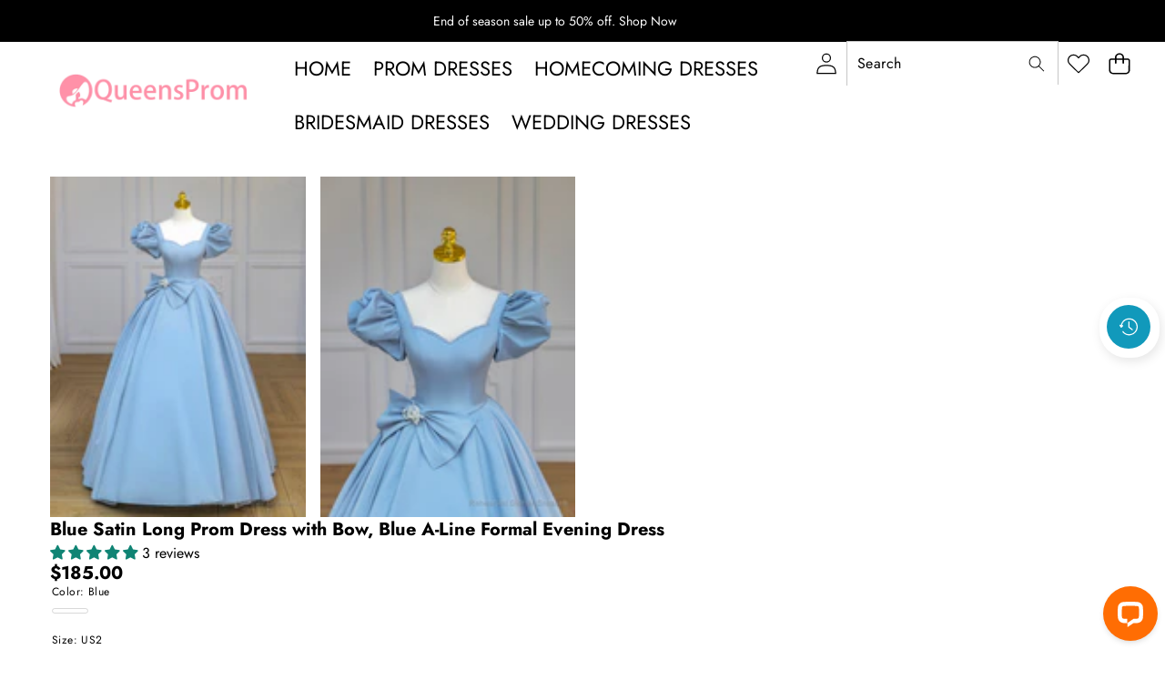

--- FILE ---
content_type: text/css
request_url: https://www.queensprom.com/cdn/shop/t/14/assets/component-product-variant-picker.css?v=147334456540003497981764939266
body_size: 258
content:
variant-selects{display:block}variant-selects~variant-selects{display:none!important}.product--no-media .product-form__input--pill,.product--no-media .product-form__input--swatch,.product--no-media .product-form__input--dropdown{display:flex;align-items:center;justify-content:center;text-align:center}.product--no-media .product-form__input.product-form__input--pill,.product--no-media .product-form__input.product-form__input--swatch{flex-wrap:wrap;margin:0 auto 1.2rem}.product--no-media .product-form__input--dropdown{flex-direction:column;max-width:100%}:is(.product-form__input--pill,.product-form__input--swatch) .form__label{margin-bottom:.2rem}.product-form__input input[type=radio]{clip:rect(0,0,0,0);overflow:hidden;position:absolute;height:1px;width:1px}.product-form__input input[type=radio]:not(.disabled):not(.visually-disabled)+label>.label-unavailable{display:none}.product-form__input--dropdown{--swatch-input--size: 2rem;margin-bottom:1.6rem}.product-form__input--pill input[type=radio]+label{border:var(--variant-pills-border-width) solid rgb(var(--color-black-rgb) / var(--opacity-15));background:var(--color-white);color:var(--color-black);border-radius:var(--variant-pills-radius);display:inline-block;margin:.7rem .5rem .2rem 0;padding:1.2rem;min-width:4rem;font-size:var(--font-size--sm);letter-spacing:.1rem;line-height:1;text-align:center;transition:border var(--duration-short) ease;cursor:pointer;position:relative}.variant-option--buttons:not(:has(.sbs-swatch-item)) input[type=radio]+label:before{content:"";position:absolute;inset:calc(var(--variant-pills-border-width) * -1);border:var(--variant-pills-border-width) solid var(--color-black);border-radius:var(--variant-pills-radius);pointer-events:none;transform:scale(.8);transition:transform .3s ease,opacity .3s ease;opacity:var(--opacity-0);box-shadow:var(--variant-pills-shadow-horizontal-offset) var(--variant-pills-shadow-vertical-offset) var(--variant-pills-shadow-blur-radius) rgb(var(--color-shadow-rgb) / var(--opacity-30))}.variant-option--buttons:not(:has(.sbs-swatch-item)) input[type=radio]:focus-visible+label:before{transform:scale(1);opacity:var(--opacity-100)}@media (hover: hover){.variant-option--buttons:not(:has(.sbs-swatch-item)) input[type=radio]:hover+label:before{transform:scale(1);opacity:var(--opacity-100)}}.variant-option--buttons:not(:has(.sbs-swatch-item)) input[type=radio]:checked+label:before,.variant-option--buttons:not(:has(.sbs-swatch-item)) input[type=radio].checked+label:before{transform:scale(1);opacity:var(--opacity-100)}.variant-option--buttons:not(:has(.sbs-swatch-item)) input[type=radio]+label.checked:before{transform:scale(1);opacity:var(--opacity-100)}.variant-option--buttons:has(.sbs-swatch-item) input[type=radio]+label .swatch:before{content:"";position:absolute;inset:calc(var(--variant-pills-border-width) * -1);border:var(--variant-pills-border-width) solid var(--color-black);border-radius:var(--variant-pills-radius);pointer-events:none;transform:scale(.8);transition:transform .3s ease,opacity .3s ease;opacity:var(--opacity-0);box-shadow:var(--variant-pills-shadow-horizontal-offset) var(--variant-pills-shadow-vertical-offset) var(--variant-pills-shadow-blur-radius) rgb(var(--color-shadow-rgb) / var(--opacity-30))}.variant-option--buttons:has(.sbs-swatch-item) input[type=radio]+label.checked .swatch:before{transform:scale(1);opacity:var(--opacity-100)}@media screen and (forced-colors: active){.variant-option--buttons input[type=radio]:checked+label,.variant-option--buttons input[type=radio].checked+label{text-decoration:underline}.variant-option--buttons input[type=radio]:focus-visible+label{outline:transparent solid 1px;outline-offset:2px}}.variant-option--buttons input[type=radio]:checked+label::selection,.variant-option--buttons input[type=radio].checked+label::selection{background:rgb(var(--color-black-rgb) / var(--opacity-30))}.variant-option--buttons input[type=radio]:disabled+label,.variant-option--buttons input[type=radio].disabled+label{background:rgb(var(--color-black-rgb) / var(--opacity-10));border-color:rgb(var(--color-black-rgb) / var(--opacity-10));color:rgb(var(--color-black-rgb) / var(--opacity-60))}.variant-option--buttons:not(:has(.sbs-swatch-item)) input[type=radio]:disabled+label:after,.variant-option--buttons:not(:has(.sbs-swatch-item)) input[type=radio].disabled+label:after{content:"";top:50%;left:50%;height:1px;opacity:1;z-index:1;border:none;position:absolute;visibility:visible;width:58px;background-color:var(--color-error-strikethrough);transform:translate(-50%) rotate(-45deg)}.variant-option--buttons:has(.sbs-swatch-item) input[type=radio]:disabled+label .swatch:after,.variant-option--buttons:has(.sbs-swatch-item) input[type=radio].disabled+label .swatch:after{content:"";top:50%;left:50%;height:1px;opacity:1;z-index:1;border:none;position:absolute;visibility:visible;width:58px;background-color:var(--color-error-strikethrough);transform:translate(-50%) rotate(-45deg)}.variant-option--buttons input[type=radio].disabled:checked+label,.variant-option--buttons input[type=radio].disabled.checked+label,.variant-option--buttons input[type=radio]:disabled:checked+label,.variant-option--buttons input[type=radio].disabled.checked:checked+label{color:rgb(var(--color-black-rgb) / var(--opacity-60))}.variant-option--buttons input[type=radio]:focus-visible+label{box-shadow:0 0 0 .3rem var(--color-black),0 0 0 .5rem rgb(var(--color-black-rgb) / var(--opacity-55))}.variant-option--buttons input[type=radio].focused+label{box-shadow:0 0 0 .3rem var(--color-black),0 0 0 .5rem rgb(var(--color-black-rgb) / var(--opacity-55))}.product-form__input--swatch{display:flex;flex-wrap:wrap}.product-form__input--swatch .swatch-input__input+.swatch-input__label{--swatch-input--size: 3.6rem;margin:.7rem 1.2rem .2rem 0}@media screen and (min-width: 750px){.product-form__input--swatch .swatch-input__input+.swatch-input__label{--swatch-input--size: 2.8rem}}
/*# sourceMappingURL=/cdn/shop/t/14/assets/component-product-variant-picker.css.map?v=147334456540003497981764939266 */


--- FILE ---
content_type: text/css
request_url: https://www.queensprom.com/cdn/shop/t/14/assets/component-cart-drawer.css?v=53782405788273556441764939266
body_size: 811
content:
.cart-drawer .drawer__inner{padding-inline:var(--padding-md)}cart-drawer.is-empty .drawer__inner{display:grid;grid-template-rows:1fr;align-items:center;padding:0}cart-drawer:not(.is-empty) .cart-drawer__warnings,cart-drawer.is-empty .cart-drawer__collection{display:none}.cart-drawer__warnings--has-collection .cart__login-title{margin-top:2.5rem}.cart-drawer__warnings .drawer__close{right:.5rem}cart-drawer-items.is-empty{display:none}cart-drawer-items .section--main-cart{display:flex;flex-direction:column;height:100%}cart-drawer-items .section--main-cart .cart__contents{overflow-y:auto;flex:1;max-height:calc(100dvh - var(--cart-drawer-header-height))}.cart-drawer .drawer__cart-items-wrapper{flex-grow:1}.cart-drawer .cart-items,.cart-drawer tbody{display:block;width:100%}.cart-drawer thead{display:inline-table;width:100%}cart-drawer-items .loading .cart__contents,cart-drawer-items .loading+.drawer__footer{opacity:var(--opacity-20);pointer-events:none}cart-drawer-items .cart-items *.center{text-align:left}@media screen and (max-height: 650px){cart-drawer-items{overflow:visible}.drawer__inner{overflow:scroll}}.cart-drawer .cart-item .loading__spinner{right:.5rem;padding-top:0}.cart-drawer .cart-item__totals{pointer-events:none;display:flex;align-items:flex-start;justify-content:flex-end}.cart-drawer .cart-item__price-wrapper>*:only-child{margin-top:0}.cart-drawer .cart-item__price-wrapper .cart-item__discounted-prices{display:flex;flex-direction:column}.cart-drawer .unit-price{margin-top:.6rem}.cart-drawer .cart-items .cart-item__quantity{padding-top:0;grid-column:2 / 5}@media screen and (max-width: 749px){.cart-drawer .cart-item cart-remove-button{margin-left:0}}.cart-drawer__footer>*+*{margin-top:1.5rem}.cart-drawer .totals{justify-content:space-between}.cart-drawer .tax-note{margin:1.2rem 0 2rem auto;text-align:left}.cart-drawer .product-option dd{word-break:break-word}.cart-drawer details[open]>summary .icon-caret{transform:rotateX(180deg)}.cart-drawer .cart__checkout-button{max-width:100%}.drawer__footer{padding-block:1.5rem;margin-top:auto}.drawer__footer>details[open]{padding-bottom:1.5rem}.drawer__footer summary{display:flex;position:relative;line-height:1;padding:1.5rem 2.8rem 1.5rem 0}.drawer__footer>details+.cart-drawer__footer{padding-top:1.5rem}.drawer__footer .cart__dynamic-checkout-buttons{max-width:100%}.drawer__footer #dynamic-checkout-cart ul{flex-wrap:wrap!important;flex-direction:row!important;margin:.5rem -.5rem 0 0!important;gap:.5rem}.drawer__footer [data-shopify-buttoncontainer]{justify-content:flex-start}.drawer__footer #dynamic-checkout-cart ul>li{flex-basis:calc(50% - .5rem)!important;margin:0!important}.drawer__footer #dynamic-checkout-cart ul>li:only-child{flex-basis:100%!important;margin-right:.5rem!important}@media screen and (min-width: 750px){.drawer__footer #dynamic-checkout-cart ul>li{flex-basis:calc(100% / 3 - .5rem)!important;margin:0!important}.drawer__footer #dynamic-checkout-cart ul>li:first-child:nth-last-child(2),.drawer__footer #dynamic-checkout-cart ul>li:first-child:nth-last-child(2)~li,.drawer__footer #dynamic-checkout-cart ul>li:first-child:nth-last-child(4),.drawer__footer #dynamic-checkout-cart ul>li:first-child:nth-last-child(4)~li{flex-basis:calc(50% - .5rem)!important}}cart-drawer-items::-webkit-scrollbar{width:.3rem}cart-drawer-items::-webkit-scrollbar-thumb{background-color:rgb(var(--color-foreground-rgb) / var(--opacity-70));border-radius:100%}cart-drawer-items::-webkit-scrollbar-track-piece{margin-top:3.1rem}.cart-drawer .quantity-popover-container{padding:0}.cart-drawer .quantity-popover__info.global-settings-popup{transform:translateY(0);top:100%}.cart-drawer .quantity-popover__info+.cart-item__error{margin-top:.2rem}@media screen and (min-width: 750px){.cart-drawer .cart-item__quantity--info quantity-popover>*{padding-left:0}.cart-drawer .cart-item__error{margin-left:0}}.cart-drawer .cart-items thead{display:none}.cart-drawer .cart-items__table-row{--cart-item-price-width: 6rem;display:grid;grid-template-columns:clamp(6rem,17cqi,10rem) minmax(0,1fr) minmax(var(--cart-item-price-width),auto);grid-template-areas:"media details totals" "media quantity remove";gap:var(--gap-xl);align-items:start;padding-block:var(--cart-items-gap);padding-inline:0 var(--cart-items-gap);margin-bottom:0;border:none;border-bottom:.1rem solid rgb(var(--color-foreground-rgb) / var(--opacity-8))}.cart-drawer .cart-items__table-row .cart-item__price-wrapper.medium-hide.large-up-hide{display:block!important}.cart-drawer .cart-items__table-row .cart-item__price.small-hide{display:none!important}.cart-drawer .cart-items__table-row .cart-item__media{grid-area:media}.cart-drawer .cart-items__table-row .cart-item__details{grid-area:details;width:auto}.cart-drawer .cart-items__table-row .cart-item__details .loading__spinner{display:none}.cart-drawer .cart-items__table-row .cart-item__price{grid-area:price}.cart-drawer .cart-items__table-row .cart-item__totals{grid-area:totals}.cart-drawer .cart-items__table-row .cart-item__totals .price{text-align:right}.cart-drawer .cart-items__table-row .cart-item__quantity{grid-area:quantity}.cart-drawer .cart-items__table-row .cart-item__quantity .cart-quantity{width:100%;max-width:min(100%,12rem)}.cart-drawer .cart-items__table-row .cart-item__price-wrapper .price{text-align:left}.cart-drawer .cart-items__table-row .cart-item__remove{grid-area:remove;display:flex;align-items:center;justify-content:flex-end;min-height:4.5rem}@media (hover: hover){.cart-drawer .cart-items__table-row .cart-item__remove .button{overflow:visible;transition:transform var(--animation-speed) var(--animation-easing);will-change:transform;position:relative}.cart-drawer .cart-items__table-row .cart-item__remove .button .svg-wrapper{display:block}.cart-drawer .cart-items__table-row .cart-item__remove .button:after{content:"";position:absolute;top:-5px;right:-5px;bottom:-5px;left:-5px;border:.1rem solid var(--color-foreground);border-radius:50%;z-index:-1;transform:scale(.8);transition:transform var(--animation-speed) var(--animation-easing),opacity var(--animation-speed) var(--animation-easing);will-change:transform,opacity;opacity:0}.cart-drawer .cart-items__table-row .cart-item__remove .button:hover{transform:rotate(90deg)}.cart-drawer .cart-items__table-row .cart-item__remove .button:hover:after{transform:scale(1);opacity:1}}.cart-drawer .cart-item:last-child{margin-bottom:1.5rem}.drawer--function-blocks{font-size:var(--font-size--3xs);display:flex;border:.1rem solid rgb(var(--color-border-rgb) / var(--opacity-80))}.drawer--function-blocks:has(.function-block:first-child) .function-block{width:100%}.drawer--function-blocks:has(.function-block:nth-child(n+2)) .function-block{width:50%}.drawer--function-blocks:has(.function-block:nth-child(n+3)) .function-block{width:33.3333333%}.drawer--function-blocks:has(.function-block:nth-child(n+4)) .function-block{width:25%}.drawer--function-blocks .function-block{align-items:center;justify-items:center;padding:1.6rem 1rem;border:none;border-right:.1rem solid rgb(var(--color-border-rgb) / var(--opacity-80));border-radius:0}.drawer--function-blocks .function-block:has(+modal-component){border-right:none}.drawer--function-blocks .function-block .svg-wrapper{width:2.4rem;height:2.4rem}
/*# sourceMappingURL=/cdn/shop/t/14/assets/component-cart-drawer.css.map?v=53782405788273556441764939266 */


--- FILE ---
content_type: text/javascript
request_url: https://www.queensprom.com/cdn/shop/t/14/assets/media-gallery.js?v=140805200257310286051764939269
body_size: 427
content:
customElements.get("media-gallery")||customElements.define("media-gallery",class extends HTMLElement{constructor(){super()}setActiveMedia(mediaId,smooth=!1){if(!mediaId)return!1;let cleanMediaId=mediaId;if(mediaId.indexOf("-")!==-1){const parts=mediaId.split("-");cleanMediaId=parts[parts.length-1]}let element=this.querySelector(`[data-media-id="${cleanMediaId}"]`);if(element||(element=this.querySelector(`[data-media-id="${mediaId}"]`)),!element)return!1;this.querySelectorAll("[data-media-id].active").forEach(node=>node.classList.remove("active")),element.classList.add("active");const mediaIndex=Array.from(this.querySelectorAll("[data-media-id]")).indexOf(element);return this.syncSlideshow(element,mediaIndex,smooth),this.syncThumbnails(element,mediaIndex),this.classList.contains("media-gallery--grid")&&this.swapGridMedia(element,mediaIndex),!0}syncSlideshow(mediaElement,mediaIndex,smooth=!1){try{if(!this.classList.contains("media-gallery--carousel"))return;const swiperComponent=this.querySelector("swiper-component");if(!swiperComponent)return;const waitForSwiper=(retries=10)=>{if(swiperComponent.initSwiper){const slides=Array.from(swiperComponent.querySelectorAll(".swiper-wrapper .swiper-slide"));let slideIndex=mediaIndex;const slideElement=mediaElement.closest(".swiper-slide");if(slideElement){const foundIndex=slides.indexOf(slideElement);foundIndex>=0&&(slideIndex=foundIndex)}slideIndex>=0&&slideIndex<slides.length&&swiperComponent.initSwiper&&swiperComponent.initSwiper.slideTo(slideIndex,smooth?800:0)}else retries>0&&setTimeout(()=>waitForSwiper(retries-1),50)};waitForSwiper()}catch{try{this.slideshow&&typeof this.slideshow.goTo=="function"&&this.slideshow.goTo(mediaIndex)}catch{}}}syncThumbnails(mediaElement,mediaIndex){try{const thumbnailsContainer=this.querySelector(".swiper-controls__thumbnails-container");if(!thumbnailsContainer)return;const thumbnailButtons=Array.from(thumbnailsContainer.querySelectorAll(".swiper-controls__thumbnail[data-index]"));if(thumbnailButtons.length===0)return;let slideIndex=mediaIndex;if(this.classList.contains("media-gallery--carousel")){const swiperComponent=this.querySelector("swiper-component");if(swiperComponent){const slideElement=mediaElement.closest(".swiper-slide");if(slideElement){const foundIndex=Array.from(swiperComponent.querySelectorAll(".swiper-wrapper .swiper-slide")).indexOf(slideElement);foundIndex>=0&&(slideIndex=foundIndex)}else swiperComponent.initSwiper&&typeof swiperComponent.initSwiper.activeIndex=="number"&&(slideIndex=mediaIndex)}}thumbnailButtons.forEach(button=>{button.classList.remove("active","swiper-slide-thumb-active")});let targetThumbnail=thumbnailButtons.find(button=>{const index=parseInt(button.getAttribute("data-index"),10);return!isNaN(index)&&index===slideIndex});if(targetThumbnail||(targetThumbnail=thumbnailButtons.find(button=>{const index=parseInt(button.getAttribute("data-index"),10);return!isNaN(index)&&index===mediaIndex})),targetThumbnail){targetThumbnail.classList.add("active","swiper-slide-thumb-active");const finalSlideIndex=parseInt(targetThumbnail.getAttribute("data-index"),10);this.syncThumbnailSwiper(thumbnailsContainer,thumbnailButtons,targetThumbnail,finalSlideIndex)}}catch{}}syncThumbnailSwiper(thumbnailsContainer,thumbnailButtons,targetThumbnail,slideIndex){try{const waitForThumbnailSwiper=(retries=10)=>{const swiperComponent=this.querySelector("swiper-component");let thumbsSwiper=null;if(swiperComponent&&swiperComponent.initSwiper&&swiperComponent.initSwiper.params&&swiperComponent.initSwiper.params.thumbs&&(thumbsSwiper=swiperComponent.initSwiper.params.thumbs.swiper),!thumbsSwiper){const thumbnailSwiper=thumbnailsContainer.querySelector(".swiper");thumbnailSwiper&&thumbnailSwiper.swiper&&(thumbsSwiper=thumbnailSwiper.swiper)}thumbsSwiper?slideIndex>=0&&slideIndex<thumbnailButtons.length&&thumbsSwiper.slideTo(slideIndex,300):retries>0&&setTimeout(()=>waitForThumbnailSwiper(retries-1),50)};waitForThumbnailSwiper()}catch{}}swapGridMedia(){try{if(typeof MainEvents<"u"&&MainEvents.variantUpdate){const handleVariantUpdateOnce=event=>{try{const source=event?.detail?.data?.html;if(!source)return;const newMediaGallery=source.querySelector("media-gallery");if(!newMediaGallery)return;this.replaceWith(newMediaGallery);try{newMediaGallery.scrollIntoView({behavior:"smooth"})}catch{}}catch{}finally{document.removeEventListener(MainEvents.variantUpdate,handleVariantUpdateOnce)}};document.addEventListener(MainEvents.variantUpdate,handleVariantUpdateOnce)}}catch{}}});
//# sourceMappingURL=/cdn/shop/t/14/assets/media-gallery.js.map?v=140805200257310286051764939269
